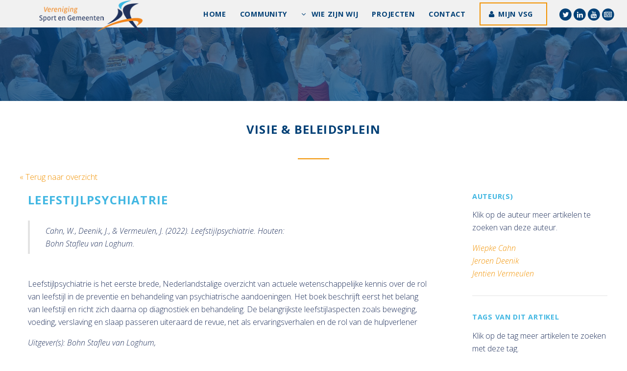

--- FILE ---
content_type: text/html; charset=UTF-8
request_url: https://sportengemeenten.nl/visie-beleidsplein-artikel/?id=26816
body_size: 29488
content:
<!doctype html>
<html lang="nl-NL">
	<head>	
		<title>Vereniging Sport en Gemeenten  &raquo; Visie &#038; Beleidsplein</title>	
		<link rel="icon" href="https://sportengemeenten.nl/wp-content/themes/vsgtheme/images/favicon3.png" type="image/x-icon">
		<meta charset="UTF-8">	
		<meta name="viewport" content="width=device-width, initial-scale=1" />
		<!--[if lte IE 8]><script src="https://sportengemeenten.nl/wp-content/themes/vsgtheme/assets/js/ie/html5shiv.js"></script><![endif]-->		
		<!--[if lte IE 8]><link rel="stylesheet" href="https://sportengemeenten.nl/wp-content/themes/vsgtheme/assets/css/ie8.css" /><![endif]-->
		<!--[if lte IE 9]><link rel="stylesheet" href="https://sportengemeenten.nl/wp-content/themes/vsgtheme/assets/css/ie9.css" /><![endif]-->
<!--         <script src="//cdn.blueconic.net/vsg.js"></script>        -->
		<script>
  (function(i,s,o,g,r,a,m){i['GoogleAnalyticsObject']=r;i[r]=i[r]||function(){
  (i[r].q=i[r].q||[]).push(arguments)},i[r].l=1*new Date();a=s.createElement(o),
  m=s.getElementsByTagName(o)[0];a.async=1;a.src=g;m.parentNode.insertBefore(a,m)
  })(window,document,'script','https://www.google-analytics.com/analytics.js','ga');

  ga('create', 'UA-4722232-7', 'auto');
  ga('send', 'pageview');

</script>

	<meta name='robots' content='max-image-preview:large' />
	<style>img:is([sizes="auto" i], [sizes^="auto," i]) { contain-intrinsic-size: 3000px 1500px }</style>
	<link rel='stylesheet' id='wp-block-library-css' href='https://sportengemeenten.nl/wp-includes/css/dist/block-library/style.min.css?ver=6.8.3' type='text/css' media='all' />
<style id='classic-theme-styles-inline-css' type='text/css'>
/*! This file is auto-generated */
.wp-block-button__link{color:#fff;background-color:#32373c;border-radius:9999px;box-shadow:none;text-decoration:none;padding:calc(.667em + 2px) calc(1.333em + 2px);font-size:1.125em}.wp-block-file__button{background:#32373c;color:#fff;text-decoration:none}
</style>
<style id='global-styles-inline-css' type='text/css'>
:root{--wp--preset--aspect-ratio--square: 1;--wp--preset--aspect-ratio--4-3: 4/3;--wp--preset--aspect-ratio--3-4: 3/4;--wp--preset--aspect-ratio--3-2: 3/2;--wp--preset--aspect-ratio--2-3: 2/3;--wp--preset--aspect-ratio--16-9: 16/9;--wp--preset--aspect-ratio--9-16: 9/16;--wp--preset--color--black: #000000;--wp--preset--color--cyan-bluish-gray: #abb8c3;--wp--preset--color--white: #ffffff;--wp--preset--color--pale-pink: #f78da7;--wp--preset--color--vivid-red: #cf2e2e;--wp--preset--color--luminous-vivid-orange: #ff6900;--wp--preset--color--luminous-vivid-amber: #fcb900;--wp--preset--color--light-green-cyan: #7bdcb5;--wp--preset--color--vivid-green-cyan: #00d084;--wp--preset--color--pale-cyan-blue: #8ed1fc;--wp--preset--color--vivid-cyan-blue: #0693e3;--wp--preset--color--vivid-purple: #9b51e0;--wp--preset--gradient--vivid-cyan-blue-to-vivid-purple: linear-gradient(135deg,rgba(6,147,227,1) 0%,rgb(155,81,224) 100%);--wp--preset--gradient--light-green-cyan-to-vivid-green-cyan: linear-gradient(135deg,rgb(122,220,180) 0%,rgb(0,208,130) 100%);--wp--preset--gradient--luminous-vivid-amber-to-luminous-vivid-orange: linear-gradient(135deg,rgba(252,185,0,1) 0%,rgba(255,105,0,1) 100%);--wp--preset--gradient--luminous-vivid-orange-to-vivid-red: linear-gradient(135deg,rgba(255,105,0,1) 0%,rgb(207,46,46) 100%);--wp--preset--gradient--very-light-gray-to-cyan-bluish-gray: linear-gradient(135deg,rgb(238,238,238) 0%,rgb(169,184,195) 100%);--wp--preset--gradient--cool-to-warm-spectrum: linear-gradient(135deg,rgb(74,234,220) 0%,rgb(151,120,209) 20%,rgb(207,42,186) 40%,rgb(238,44,130) 60%,rgb(251,105,98) 80%,rgb(254,248,76) 100%);--wp--preset--gradient--blush-light-purple: linear-gradient(135deg,rgb(255,206,236) 0%,rgb(152,150,240) 100%);--wp--preset--gradient--blush-bordeaux: linear-gradient(135deg,rgb(254,205,165) 0%,rgb(254,45,45) 50%,rgb(107,0,62) 100%);--wp--preset--gradient--luminous-dusk: linear-gradient(135deg,rgb(255,203,112) 0%,rgb(199,81,192) 50%,rgb(65,88,208) 100%);--wp--preset--gradient--pale-ocean: linear-gradient(135deg,rgb(255,245,203) 0%,rgb(182,227,212) 50%,rgb(51,167,181) 100%);--wp--preset--gradient--electric-grass: linear-gradient(135deg,rgb(202,248,128) 0%,rgb(113,206,126) 100%);--wp--preset--gradient--midnight: linear-gradient(135deg,rgb(2,3,129) 0%,rgb(40,116,252) 100%);--wp--preset--font-size--small: 13px;--wp--preset--font-size--medium: 20px;--wp--preset--font-size--large: 36px;--wp--preset--font-size--x-large: 42px;--wp--preset--spacing--20: 0.44rem;--wp--preset--spacing--30: 0.67rem;--wp--preset--spacing--40: 1rem;--wp--preset--spacing--50: 1.5rem;--wp--preset--spacing--60: 2.25rem;--wp--preset--spacing--70: 3.38rem;--wp--preset--spacing--80: 5.06rem;--wp--preset--shadow--natural: 6px 6px 9px rgba(0, 0, 0, 0.2);--wp--preset--shadow--deep: 12px 12px 50px rgba(0, 0, 0, 0.4);--wp--preset--shadow--sharp: 6px 6px 0px rgba(0, 0, 0, 0.2);--wp--preset--shadow--outlined: 6px 6px 0px -3px rgba(255, 255, 255, 1), 6px 6px rgba(0, 0, 0, 1);--wp--preset--shadow--crisp: 6px 6px 0px rgba(0, 0, 0, 1);}:where(.is-layout-flex){gap: 0.5em;}:where(.is-layout-grid){gap: 0.5em;}body .is-layout-flex{display: flex;}.is-layout-flex{flex-wrap: wrap;align-items: center;}.is-layout-flex > :is(*, div){margin: 0;}body .is-layout-grid{display: grid;}.is-layout-grid > :is(*, div){margin: 0;}:where(.wp-block-columns.is-layout-flex){gap: 2em;}:where(.wp-block-columns.is-layout-grid){gap: 2em;}:where(.wp-block-post-template.is-layout-flex){gap: 1.25em;}:where(.wp-block-post-template.is-layout-grid){gap: 1.25em;}.has-black-color{color: var(--wp--preset--color--black) !important;}.has-cyan-bluish-gray-color{color: var(--wp--preset--color--cyan-bluish-gray) !important;}.has-white-color{color: var(--wp--preset--color--white) !important;}.has-pale-pink-color{color: var(--wp--preset--color--pale-pink) !important;}.has-vivid-red-color{color: var(--wp--preset--color--vivid-red) !important;}.has-luminous-vivid-orange-color{color: var(--wp--preset--color--luminous-vivid-orange) !important;}.has-luminous-vivid-amber-color{color: var(--wp--preset--color--luminous-vivid-amber) !important;}.has-light-green-cyan-color{color: var(--wp--preset--color--light-green-cyan) !important;}.has-vivid-green-cyan-color{color: var(--wp--preset--color--vivid-green-cyan) !important;}.has-pale-cyan-blue-color{color: var(--wp--preset--color--pale-cyan-blue) !important;}.has-vivid-cyan-blue-color{color: var(--wp--preset--color--vivid-cyan-blue) !important;}.has-vivid-purple-color{color: var(--wp--preset--color--vivid-purple) !important;}.has-black-background-color{background-color: var(--wp--preset--color--black) !important;}.has-cyan-bluish-gray-background-color{background-color: var(--wp--preset--color--cyan-bluish-gray) !important;}.has-white-background-color{background-color: var(--wp--preset--color--white) !important;}.has-pale-pink-background-color{background-color: var(--wp--preset--color--pale-pink) !important;}.has-vivid-red-background-color{background-color: var(--wp--preset--color--vivid-red) !important;}.has-luminous-vivid-orange-background-color{background-color: var(--wp--preset--color--luminous-vivid-orange) !important;}.has-luminous-vivid-amber-background-color{background-color: var(--wp--preset--color--luminous-vivid-amber) !important;}.has-light-green-cyan-background-color{background-color: var(--wp--preset--color--light-green-cyan) !important;}.has-vivid-green-cyan-background-color{background-color: var(--wp--preset--color--vivid-green-cyan) !important;}.has-pale-cyan-blue-background-color{background-color: var(--wp--preset--color--pale-cyan-blue) !important;}.has-vivid-cyan-blue-background-color{background-color: var(--wp--preset--color--vivid-cyan-blue) !important;}.has-vivid-purple-background-color{background-color: var(--wp--preset--color--vivid-purple) !important;}.has-black-border-color{border-color: var(--wp--preset--color--black) !important;}.has-cyan-bluish-gray-border-color{border-color: var(--wp--preset--color--cyan-bluish-gray) !important;}.has-white-border-color{border-color: var(--wp--preset--color--white) !important;}.has-pale-pink-border-color{border-color: var(--wp--preset--color--pale-pink) !important;}.has-vivid-red-border-color{border-color: var(--wp--preset--color--vivid-red) !important;}.has-luminous-vivid-orange-border-color{border-color: var(--wp--preset--color--luminous-vivid-orange) !important;}.has-luminous-vivid-amber-border-color{border-color: var(--wp--preset--color--luminous-vivid-amber) !important;}.has-light-green-cyan-border-color{border-color: var(--wp--preset--color--light-green-cyan) !important;}.has-vivid-green-cyan-border-color{border-color: var(--wp--preset--color--vivid-green-cyan) !important;}.has-pale-cyan-blue-border-color{border-color: var(--wp--preset--color--pale-cyan-blue) !important;}.has-vivid-cyan-blue-border-color{border-color: var(--wp--preset--color--vivid-cyan-blue) !important;}.has-vivid-purple-border-color{border-color: var(--wp--preset--color--vivid-purple) !important;}.has-vivid-cyan-blue-to-vivid-purple-gradient-background{background: var(--wp--preset--gradient--vivid-cyan-blue-to-vivid-purple) !important;}.has-light-green-cyan-to-vivid-green-cyan-gradient-background{background: var(--wp--preset--gradient--light-green-cyan-to-vivid-green-cyan) !important;}.has-luminous-vivid-amber-to-luminous-vivid-orange-gradient-background{background: var(--wp--preset--gradient--luminous-vivid-amber-to-luminous-vivid-orange) !important;}.has-luminous-vivid-orange-to-vivid-red-gradient-background{background: var(--wp--preset--gradient--luminous-vivid-orange-to-vivid-red) !important;}.has-very-light-gray-to-cyan-bluish-gray-gradient-background{background: var(--wp--preset--gradient--very-light-gray-to-cyan-bluish-gray) !important;}.has-cool-to-warm-spectrum-gradient-background{background: var(--wp--preset--gradient--cool-to-warm-spectrum) !important;}.has-blush-light-purple-gradient-background{background: var(--wp--preset--gradient--blush-light-purple) !important;}.has-blush-bordeaux-gradient-background{background: var(--wp--preset--gradient--blush-bordeaux) !important;}.has-luminous-dusk-gradient-background{background: var(--wp--preset--gradient--luminous-dusk) !important;}.has-pale-ocean-gradient-background{background: var(--wp--preset--gradient--pale-ocean) !important;}.has-electric-grass-gradient-background{background: var(--wp--preset--gradient--electric-grass) !important;}.has-midnight-gradient-background{background: var(--wp--preset--gradient--midnight) !important;}.has-small-font-size{font-size: var(--wp--preset--font-size--small) !important;}.has-medium-font-size{font-size: var(--wp--preset--font-size--medium) !important;}.has-large-font-size{font-size: var(--wp--preset--font-size--large) !important;}.has-x-large-font-size{font-size: var(--wp--preset--font-size--x-large) !important;}
:where(.wp-block-post-template.is-layout-flex){gap: 1.25em;}:where(.wp-block-post-template.is-layout-grid){gap: 1.25em;}
:where(.wp-block-columns.is-layout-flex){gap: 2em;}:where(.wp-block-columns.is-layout-grid){gap: 2em;}
:root :where(.wp-block-pullquote){font-size: 1.5em;line-height: 1.6;}
</style>
<link rel='stylesheet' id='theme-my-login-css' href='https://sportengemeenten.nl/wp-content/plugins/theme-my-login/assets/styles/theme-my-login.min.css?ver=7.1.14' type='text/css' media='all' />
<link rel='stylesheet' id='normalize-css' href='https://sportengemeenten.nl/wp-content/themes/vsgtheme/assets/css/normalize.css?ver=6.8.3' type='text/css' media='all' />
<link rel='stylesheet' id='unslider_dots-css' href='https://sportengemeenten.nl/wp-content/themes/vsgtheme/assets/css/unslider-dots.css?ver=6.8.3' type='text/css' media='all' />
<link rel='stylesheet' id='unslider-css' href='https://sportengemeenten.nl/wp-content/themes/vsgtheme/assets/css/unslider.css?ver=6.8.3' type='text/css' media='all' />
<link rel='stylesheet' id='main_css-css' href='https://sportengemeenten.nl/wp-content/themes/vsgtheme/style.css?ver=6.8.3' type='text/css' media='all' />
<link rel='stylesheet' id='linden-css' href='https://sportengemeenten.nl/wp-content/themes/vsgtheme/assets/css/linden.css?ver=1.0' type='text/css' media='all' />
<script type="text/javascript" src="https://sportengemeenten.nl/wp-includes/js/jquery/jquery.min.js?ver=3.7.1" id="jquery-core-js"></script>
<script type="text/javascript" src="https://sportengemeenten.nl/wp-includes/js/jquery/jquery-migrate.min.js?ver=3.4.1" id="jquery-migrate-js"></script>
<script type="text/javascript" src="https://sportengemeenten.nl/wp-content/themes/vsgtheme/assets/js/unslider-min.js?ver=1" id="unslider-js"></script>
<script type="text/javascript" src="https://sportengemeenten.nl/wp-content/themes/vsgtheme/assets/js/jquery.dropotron.min.js?ver=1" id="dropotron-js"></script>
<script type="text/javascript" src="https://sportengemeenten.nl/wp-content/themes/vsgtheme/assets/js/jquery.scrollex.min.js?ver=1" id="scrollex-js"></script>
<script type="text/javascript" src="https://sportengemeenten.nl/wp-content/themes/vsgtheme/assets/js/skel.min.js?ver=1" id="skel-js"></script>
<script type="text/javascript" src="https://sportengemeenten.nl/wp-content/themes/vsgtheme/assets/js/util.js?ver=1" id="util-js"></script>
<script type="text/javascript" src="https://sportengemeenten.nl/wp-content/themes/vsgtheme/assets/js/jquery.onvisible.min.js?ver=1" id="onvisible-js"></script>
<script type="text/javascript" src="https://sportengemeenten.nl/wp-content/themes/vsgtheme/assets/js/jquery.poptrox.min.js?ver=1" id="poptrox-js"></script>
<script type="text/javascript" src="https://sportengemeenten.nl/wp-content/themes/vsgtheme/assets/js/main.js?ver=1" id="main-js"></script>
<script type="text/javascript" src="https://sportengemeenten.nl/wp-content/themes/vsgtheme/assets/js/filter.js?ver=1" id="filter-js"></script>
<link rel="https://api.w.org/" href="https://sportengemeenten.nl/wp-json/" /><link rel="alternate" title="JSON" type="application/json" href="https://sportengemeenten.nl/wp-json/wp/v2/pages/797" /><link rel="EditURI" type="application/rsd+xml" title="RSD" href="https://sportengemeenten.nl/xmlrpc.php?rsd" />
<meta name="generator" content="WordPress 6.8.3" />
<link rel="canonical" href="https://sportengemeenten.nl/visie-beleidsplein-artikel/" />
<link rel='shortlink' href='https://sportengemeenten.nl/?p=797' />
<link rel="alternate" title="oEmbed (JSON)" type="application/json+oembed" href="https://sportengemeenten.nl/wp-json/oembed/1.0/embed?url=https%3A%2F%2Fsportengemeenten.nl%2Fvisie-beleidsplein-artikel%2F" />
<link rel="alternate" title="oEmbed (XML)" type="text/xml+oembed" href="https://sportengemeenten.nl/wp-json/oembed/1.0/embed?url=https%3A%2F%2Fsportengemeenten.nl%2Fvisie-beleidsplein-artikel%2F&#038;format=xml" />
<noscript><style>.lazyload[data-src]{display:none !important;}</style></noscript><style>.lazyload{background-image:none !important;}.lazyload:before{background-image:none !important;}</style>       
	</head>
	<body class="wp-singular page-template page-template-page-vbartikel page-template-page-vbartikel-php page page-id-797 wp-theme-vsgtheme"> 
    	 <script>		
		jQuery(document).ready(function($) {
            $('table').wrap( "<div class='table-wrapper'></div>" );
        });				
		</script>
 		<script src="https://i564.sportengemeenten.nl/script.js" ></script>

		<!-- Header -->
			<header id="header" >
				<a href="https://sportengemeenten.nl"><img id="main-logo" src="[data-uri]" alt="Vereniging Sport en Gemeenten" data-src="https://sportengemeenten.nl/wp-content/uploads/2016/09/logo-vereniging-sport-gemeeenten.png" decoding="async" class="lazyload" data-eio-rwidth="230" data-eio-rheight="83"><noscript><img id="main-logo" src="https://sportengemeenten.nl/wp-content/uploads/2016/09/logo-vereniging-sport-gemeeenten.png" alt="Vereniging Sport en Gemeenten" data-eio="l"></noscript></a> 
				
              	<nav id="nav">
					  <ul id="vsgtheme" class="vsgtheme"><li id="menu-item-144" class="menu-item menu-item-type-post_type menu-item-object-page menu-item-home menu-item-144"><a href="https://sportengemeenten.nl/">Home</a></li>
<li id="menu-item-40448" class="menu-item menu-item-type-custom menu-item-object-custom menu-item-40448"><a href="https://sportengemeenten.nl/vsg-community/">Community</a></li>
<li id="menu-item-159" class="menu-item menu-item-type-post_type menu-item-object-page menu-item-has-children menu-item-159"><a href="https://sportengemeenten.nl/wie-zijn-wij/">Wie zijn wij</a>
<ul class="sub-menu">
	<li id="menu-item-38656" class="menu-item menu-item-type-post_type menu-item-object-page menu-item-38656"><a href="https://sportengemeenten.nl/wie-zijn-wij/75-jaar/">75 jaar VSG</a></li>
	<li id="menu-item-164" class="menu-item menu-item-type-post_type menu-item-object-page menu-item-164"><a href="https://sportengemeenten.nl/wie-zijn-wij/organisatie/">Organisatie</a></li>
	<li id="menu-item-163" class="menu-item menu-item-type-post_type menu-item-object-page menu-item-163"><a href="https://sportengemeenten.nl/wie-zijn-wij/missie/">Missie</a></li>
	<li id="menu-item-330" class="menu-item menu-item-type-post_type menu-item-object-page menu-item-330"><a href="https://sportengemeenten.nl/wie-zijn-wij/ambities/">Ambities</a></li>
	<li id="menu-item-160" class="menu-item menu-item-type-post_type menu-item-object-page menu-item-160"><a href="https://sportengemeenten.nl/wie-zijn-wij/regios/">Regio’s</a></li>
	<li id="menu-item-162" class="menu-item menu-item-type-post_type menu-item-object-page menu-item-162"><a href="https://sportengemeenten.nl/wie-zijn-wij/bestuur/">Bestuur</a></li>
	<li id="menu-item-161" class="menu-item menu-item-type-post_type menu-item-object-page menu-item-161"><a href="https://sportengemeenten.nl/wie-zijn-wij/bureau/">Bureau</a></li>
	<li id="menu-item-1115" class="menu-item menu-item-type-post_type menu-item-object-page menu-item-1115"><a href="https://sportengemeenten.nl/magazine-sport-gemeenten/">Magazine</a></li>
</ul>
</li>
<li id="menu-item-932" class="menu-item menu-item-type-post_type menu-item-object-page menu-item-932"><a href="https://sportengemeenten.nl/projecten/">Projecten</a></li>
<li id="menu-item-1048" class="menu-item menu-item-type-post_type menu-item-object-page menu-item-1048"><a href="https://sportengemeenten.nl/contact/">Contact</a></li>
<li><a class="button icon vsgbtn fa-user" target="_blank" href="https://www.mijnvsg.nl/login">Mijn VSG</a></li><li class="social"><a target="_blank" href="https://twitter.com/vsgemeenten" title="Twitter"><span class="fa-stack"><i class="fa fa-circle fa-stack-2x icon-background1"></i><i style="color:#fff" class="fa fa-twitter fa-stack-1x"></i></span></a><a target="_blank" href="https://www.linkedin.com/company/785907" title="LinkedIn"><span class="fa-stack"><i class="fa fa-circle fa-stack-2x icon-background1"></i><i style="color:#fff" class="fa fa-linkedin fa-stack-1x"></i></span></a><a target="_blank" href="https://www.youtube.com/channel/UC5yeVV9ok222HpfYEebSIvw" title="YouTube"><span class="fa-stack"><i class="fa fa-circle fa-stack-2x icon-background1"></i><i style="color:#fff" class="fa fa-youtube fa-stack-1x"></i></span></a><a target="_blank" href="https://sportengemeenten.nl/nieuwsbrieven/" title="Nieuwsbrief"><span class="fa-stack"><i class="fa fa-circle fa-stack-2x icon-background1"></i><i style="color:#fff" class="fa fa-newspaper-o fa-stack-1x"></i></span></a></li></ul>	
				</nav>               
			</header>
            
         
					                    
                    
           
           
           
	
			<section id="two" class="wrapper special header-img-dark">
				<div class="inner">
				
               </div>
			</section>


<section id="main" class="wrapper">
    <div class="inner">
     
      <header class="major services">  
     
      <h2 class="dark">Visie &#038; Beleidsplein</h2>  
      </header>
      
           
          
    
     <div class="row">
         <div class="9u 12u$(small)">  
           <p><a onclick="window.close(); return false;" href="#">&laquo; Terug naar overzicht</a></p> 
         </div>
         <div class="3u 12u$(small)">   
         </div>
     </div>     
    
    
    
     <div class="row">
        
        <div style="padding:0 4%;" class="9u 12u$(small)">   
        
             <h2>Leefstijlpsychiatrie</h2>  
            
			                    
            <div class="row">   
             <div class="8u 12u(small)">        
           <blockquote>Cahn, W., Deenik, J., & Vermeulen, J. (2022). Leefstijlpsychiatrie. Houten:  Bohn Stafleu van Loghum.</blockquote>
				</div>
				 <div class="4u 12u$(small)">
				 
				</div>
			</div>
    
    
        	<p><p>Leefstijlpsychiatrie is het eerste brede, Nederlandstalige overzicht van actuele wetenschappelijke kennis over de rol van leefstijl in de preventie en behandeling van psychiatrische aandoeningen. Het boek beschrijft eerst het belang van leefstijl en richt zich daarna op diagnostiek en behandeling. De belangrijkste leefstijlaspecten zoals beweging, voeding, verslaving en slaap passeren uiteraard de revue, net als ervaringsverhalen en de rol van de hulpverlener</p></p> 
            
            <p><em>Uitgever(s): Bohn Stafleu van Loghum, </em></p> 	
            
        </div>
        <div class="3u 12u$(small)">
     
     			               
                     
     
     			<h4>Auteur(s)</h4>
     		
            	<p>Klik op de auteur meer artikelen te zoeken van deze auteur.</p>
            	<em>
                                <a href="https://sportengemeenten.nl/visie-beleidsplein-uitgebreid-zoeken/?query=Wiepke+Cahn&in=author">Wiepke Cahn</a><br>            
            	                <a href="https://sportengemeenten.nl/visie-beleidsplein-uitgebreid-zoeken/?query=Jeroen+Deenik&in=author">Jeroen Deenik</a><br>            
            	                <a href="https://sportengemeenten.nl/visie-beleidsplein-uitgebreid-zoeken/?query=Jentien+Vermeulen&in=author">Jentien Vermeulen</a><br>            
            	                </em>
          		
                  <hr>
                <h4>Tags van dit artikel</h4>
                
                <p>Klik op de tag meer artikelen te zoeken met deze tag.</p>
                <em>                <a href="https://sportengemeenten.nl/visie-beleidsplein-uitgebreid-zoeken/?query=gedragsverandering&in=tag">gedragsverandering</a><br>            
            	                <a href="https://sportengemeenten.nl/visie-beleidsplein-uitgebreid-zoeken/?query=implementatie&in=tag">implementatie</a><br>            
            	                <a href="https://sportengemeenten.nl/visie-beleidsplein-uitgebreid-zoeken/?query=leefstijl&in=tag">leefstijl</a><br>            
            	                <a href="https://sportengemeenten.nl/visie-beleidsplein-uitgebreid-zoeken/?query=lichaamsbeweging&in=tag">lichaamsbeweging</a><br>            
            	                <a href="https://sportengemeenten.nl/visie-beleidsplein-uitgebreid-zoeken/?query=psychische+aandoeningen&in=tag">psychische aandoeningen</a><br>            
            	</em>
                	
                               
         	<hr>
                        
      
        </div>
       
      </div>    
      </div>
       
    </section>


 


			
		                
            
			
		   		
            <!-- Footer -->
			<footer id="footer" style="background-image:url(https://sportengemeenten.nl/wp-content/uploads/2016/07/banner1.jpg );">
				<div class="content">
					<div class="inner">
						<section class="about">							
                            
                           <div class="language"> 
                           <a class="active" href="https://sportengemeenten.nl">NL</a>
                           <a  href="https://sportengemeenten.nl/association-of-sports-and-municipalities/">EN</a> 
                           </div>   
                                          
                                                    	 <div class="social footer">
                        	<br><br>                     
					   
					   											
                                
                                  <a target="_blank" href="https://twitter.com/vsgemeenten" title="Twitter">
                                     <span class="fa-stack fa-lg">
                                      <i class="fa fa-circle fa-stack-2x icon-background1"></i>
                                      <i class="fa fa-twitter fa-stack-1x"></i>
                                    </span>
                                   </a>
                             
																
                                
                                  <a target="_blank" href="https://www.linkedin.com/company/785907" title="LinkedIn">
                                     <span class="fa-stack fa-lg">
                                      <i class="fa fa-circle fa-stack-2x icon-background1"></i>
                                      <i class="fa fa-linkedin fa-stack-1x"></i>
                                    </span>
                                   </a>
                             
																
                                
                                  <a target="_blank" href="https://www.youtube.com/channel/UC5yeVV9ok222HpfYEebSIvw" title="YouTube">
                                     <span class="fa-stack fa-lg">
                                      <i class="fa fa-circle fa-stack-2x icon-background1"></i>
                                      <i class="fa fa-youtube fa-stack-1x"></i>
                                    </span>
                                   </a>
                             
																
                                
                                  <a target="_blank" href="https://sportengemeenten.nl/nieuwsbrieven/" title="Nieuwsbrief">
                                     <span class="fa-stack fa-lg">
                                      <i class="fa fa-circle fa-stack-2x icon-background1"></i>
                                      <i class="fa fa-newspaper-o fa-stack-1x"></i>
                                    </span>
                                   </a>
                             
													
                        
                      	 </div>
                             
                            
						</section>
                                             
						<ul class="icons bulleted">
							<li class="icon fa-map-marker">
								<p>Postbus 16268<br />
2500 BG Den Haag</p>
<p>Nassaulaan 12<br />
2514 JS Den Haag</p>
               
                               
							</li>
						</ul>
                        						<ul class="icons bulleted">
							
                             									
                              
									<li class="icon fa-phone">
									<p><a target="_blank" href="tel:0703738055">070 - 373 80 55</a></p>
                                    </li>
								
																
                              
									<li class="icon fa-envelope-o">
									<p><a target="_blank" href="mailto:info@sportengemeenten.nl">info@sportengemeenten.nl</a></p>
                                    </li>
								
																					
						</ul> 
                              
                        
                        </div>          
                                           
					</div>
				<p class="copyright">&copy; 2026 - VSG - Alle rechten voorbehouden.<br />				
                									
																																  <a href="https://sportengemeenten.nl/">Home</a>
																					|											  <a href="https://sportengemeenten.nl/disclaimer/">Disclaimer</a>
																					|											  <a href="https://sportengemeenten.nl/privacy-policy/">Privacy Policy</a>
																					|											  <a href="https://sportengemeenten.nl/contact/">Contact</a>
																			
																			               
              </p>
			</footer>    

	<script type="speculationrules">
{"prefetch":[{"source":"document","where":{"and":[{"href_matches":"\/*"},{"not":{"href_matches":["\/wp-*.php","\/wp-admin\/*","\/wp-content\/uploads\/*","\/wp-content\/*","\/wp-content\/plugins\/*","\/wp-content\/themes\/vsgtheme\/*","\/*\\?(.+)"]}},{"not":{"selector_matches":"a[rel~=\"nofollow\"]"}},{"not":{"selector_matches":".no-prefetch, .no-prefetch a"}}]},"eagerness":"conservative"}]}
</script>
<script type="text/javascript" id="eio-lazy-load-js-before">
/* <![CDATA[ */
var eio_lazy_vars = {"exactdn_domain":"","skip_autoscale":0,"bg_min_dpr":1.1,"threshold":0,"use_dpr":1};
/* ]]> */
</script>
<script type="text/javascript" src="https://sportengemeenten.nl/wp-content/plugins/ewww-image-optimizer/includes/lazysizes.min.js?ver=830" id="eio-lazy-load-js" async="async" data-wp-strategy="async"></script>
<script type="text/javascript" id="theme-my-login-js-extra">
/* <![CDATA[ */
var themeMyLogin = {"action":"","errors":[]};
/* ]]> */
</script>
<script type="text/javascript" src="https://sportengemeenten.nl/wp-content/plugins/theme-my-login/assets/scripts/theme-my-login.min.js?ver=7.1.14" id="theme-my-login-js"></script>
<!--[if lte IE 8]><script src="https://sportengemeenten.nl/wp-content/themes/vsgtheme/assets/js/ie/respond.min.js"></script><![endif]-->
</body>
</html>

--- FILE ---
content_type: application/javascript
request_url: https://sportengemeenten.nl/wp-content/themes/vsgtheme/assets/js/filter.js?ver=1
body_size: 1983
content:
/**
 * fastLiveFilter jQuery plugin 1.0.3
 * 
 * Copyright (c) 2011, Anthony Bush
 * License: <http://www.opensource.org/licenses/bsd-license.php>
 * Project Website: http://anthonybush.com/projects/jquery_fast_live_filter/
 **/
jQuery.fn.fastLiveFilter = function(list, options) {
	// Options: input, list, timeout, callback
	
		options = options || {};
	list = jQuery(list);
	var input = this;
	var lastFilter = '';
	var timeout = options.timeout || 0;
	var callback = options.callback || function() {};
	
	var keyTimeout;
	
	// NOTE: because we cache lis & len here, users would need to re-init the plugin
	// if they modify the list in the DOM later.  This doesn't give us that much speed
	// boost, so perhaps it's not worth putting it here.
	var lis = list.children();
	var len = lis.length;
	var oldDisplay = len > 0 ? lis[0].style.display : "block";
	callback(len); // do a one-time callback on initialization to make sure everything's in sync
	
	input.change(function() {
		// var startTime = new Date().getTime();
		var filter = input.val().toLowerCase();
		var li, innerText;
		var numShown = 0;
		for (var i = 0; i < len; i++) {
			li = lis[i];
			innerText = !options.selector ? 
				(li.textContent || li.innerText || "") : 
				$(li).find(options.selector).text();
			
			if (innerText.toLowerCase().indexOf(filter) >= 0) {
				if (li.style.display == "none") {
					li.style.display = oldDisplay;
				}
				numShown++;
			} else {
				if (li.style.display != "none") {
					li.style.display = "none";
				}
			}
					
		}
		callback(numShown);
		// var endTime = new Date().getTime();
		// console.log('Search for ' + filter + ' took: ' + (endTime - startTime) + ' (' + numShown + ' results)');
		return false;
	}).keydown(function() {
		clearTimeout(keyTimeout);
		keyTimeout = setTimeout(function() {
			if( input.val() === lastFilter ) return;
			lastFilter = input.val();
			input.change();
		}, timeout);
		});
	return this; // maintain jQuery chainability
}

 
